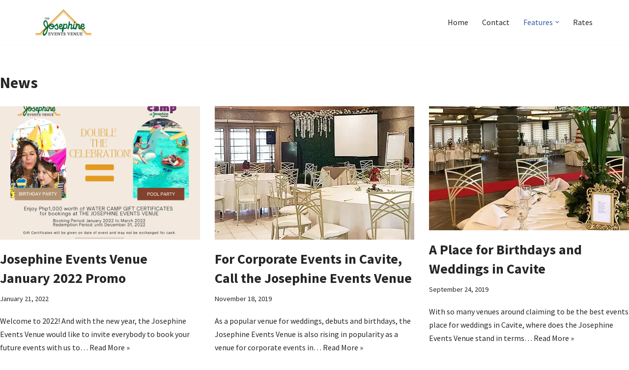

--- FILE ---
content_type: text/html; charset=UTF-8
request_url: https://www.josephineeventsvenue.com/news/
body_size: 11561
content:
<!DOCTYPE html>
<html class=" optml_no_js " lang="en">

<head>
	
	<meta charset="UTF-8">
	<meta name="viewport" content="width=device-width, initial-scale=1, minimum-scale=1">
	<link rel="profile" href="http://gmpg.org/xfn/11">
		<title>News &#8211; Josephine Events Venue</title>
<meta name='robots' content='max-image-preview:large' />
	<style>img:is([sizes="auto" i], [sizes^="auto," i]) { contain-intrinsic-size: 3000px 1500px }</style>
	<link rel='dns-prefetch' href='//fonts.googleapis.com' />
<link rel='dns-prefetch' href='//mlggdx4wtifq.i.optimole.com' />
<link rel='preconnect' href='https://mlggdx4wtifq.i.optimole.com' />
<link rel="alternate" type="application/rss+xml" title="Josephine Events Venue &raquo; Feed" href="https://www.josephineeventsvenue.com/feed/" />
<link rel="alternate" type="application/rss+xml" title="Josephine Events Venue &raquo; Comments Feed" href="https://www.josephineeventsvenue.com/comments/feed/" />
<style id='classic-theme-styles-inline-css'>
/*! This file is auto-generated */
.wp-block-button__link{color:#fff;background-color:#32373c;border-radius:9999px;box-shadow:none;text-decoration:none;padding:calc(.667em + 2px) calc(1.333em + 2px);font-size:1.125em}.wp-block-file__button{background:#32373c;color:#fff;text-decoration:none}
</style>
<style id='global-styles-inline-css'>
:root{--wp--preset--aspect-ratio--square: 1;--wp--preset--aspect-ratio--4-3: 4/3;--wp--preset--aspect-ratio--3-4: 3/4;--wp--preset--aspect-ratio--3-2: 3/2;--wp--preset--aspect-ratio--2-3: 2/3;--wp--preset--aspect-ratio--16-9: 16/9;--wp--preset--aspect-ratio--9-16: 9/16;--wp--preset--color--black: #000000;--wp--preset--color--cyan-bluish-gray: #abb8c3;--wp--preset--color--white: #ffffff;--wp--preset--color--pale-pink: #f78da7;--wp--preset--color--vivid-red: #cf2e2e;--wp--preset--color--luminous-vivid-orange: #ff6900;--wp--preset--color--luminous-vivid-amber: #fcb900;--wp--preset--color--light-green-cyan: #7bdcb5;--wp--preset--color--vivid-green-cyan: #00d084;--wp--preset--color--pale-cyan-blue: #8ed1fc;--wp--preset--color--vivid-cyan-blue: #0693e3;--wp--preset--color--vivid-purple: #9b51e0;--wp--preset--color--neve-link-color: var(--nv-primary-accent);--wp--preset--color--neve-link-hover-color: var(--nv-secondary-accent);--wp--preset--color--nv-site-bg: var(--nv-site-bg);--wp--preset--color--nv-light-bg: var(--nv-light-bg);--wp--preset--color--nv-dark-bg: var(--nv-dark-bg);--wp--preset--color--neve-text-color: var(--nv-text-color);--wp--preset--color--nv-text-dark-bg: var(--nv-text-dark-bg);--wp--preset--color--nv-c-1: var(--nv-c-1);--wp--preset--color--nv-c-2: var(--nv-c-2);--wp--preset--gradient--vivid-cyan-blue-to-vivid-purple: linear-gradient(135deg,rgba(6,147,227,1) 0%,rgb(155,81,224) 100%);--wp--preset--gradient--light-green-cyan-to-vivid-green-cyan: linear-gradient(135deg,rgb(122,220,180) 0%,rgb(0,208,130) 100%);--wp--preset--gradient--luminous-vivid-amber-to-luminous-vivid-orange: linear-gradient(135deg,rgba(252,185,0,1) 0%,rgba(255,105,0,1) 100%);--wp--preset--gradient--luminous-vivid-orange-to-vivid-red: linear-gradient(135deg,rgba(255,105,0,1) 0%,rgb(207,46,46) 100%);--wp--preset--gradient--very-light-gray-to-cyan-bluish-gray: linear-gradient(135deg,rgb(238,238,238) 0%,rgb(169,184,195) 100%);--wp--preset--gradient--cool-to-warm-spectrum: linear-gradient(135deg,rgb(74,234,220) 0%,rgb(151,120,209) 20%,rgb(207,42,186) 40%,rgb(238,44,130) 60%,rgb(251,105,98) 80%,rgb(254,248,76) 100%);--wp--preset--gradient--blush-light-purple: linear-gradient(135deg,rgb(255,206,236) 0%,rgb(152,150,240) 100%);--wp--preset--gradient--blush-bordeaux: linear-gradient(135deg,rgb(254,205,165) 0%,rgb(254,45,45) 50%,rgb(107,0,62) 100%);--wp--preset--gradient--luminous-dusk: linear-gradient(135deg,rgb(255,203,112) 0%,rgb(199,81,192) 50%,rgb(65,88,208) 100%);--wp--preset--gradient--pale-ocean: linear-gradient(135deg,rgb(255,245,203) 0%,rgb(182,227,212) 50%,rgb(51,167,181) 100%);--wp--preset--gradient--electric-grass: linear-gradient(135deg,rgb(202,248,128) 0%,rgb(113,206,126) 100%);--wp--preset--gradient--midnight: linear-gradient(135deg,rgb(2,3,129) 0%,rgb(40,116,252) 100%);--wp--preset--font-size--small: 13px;--wp--preset--font-size--medium: 20px;--wp--preset--font-size--large: 36px;--wp--preset--font-size--x-large: 42px;--wp--preset--spacing--20: 0.44rem;--wp--preset--spacing--30: 0.67rem;--wp--preset--spacing--40: 1rem;--wp--preset--spacing--50: 1.5rem;--wp--preset--spacing--60: 2.25rem;--wp--preset--spacing--70: 3.38rem;--wp--preset--spacing--80: 5.06rem;--wp--preset--shadow--natural: 6px 6px 9px rgba(0, 0, 0, 0.2);--wp--preset--shadow--deep: 12px 12px 50px rgba(0, 0, 0, 0.4);--wp--preset--shadow--sharp: 6px 6px 0px rgba(0, 0, 0, 0.2);--wp--preset--shadow--outlined: 6px 6px 0px -3px rgba(255, 255, 255, 1), 6px 6px rgba(0, 0, 0, 1);--wp--preset--shadow--crisp: 6px 6px 0px rgba(0, 0, 0, 1);}:where(.is-layout-flex){gap: 0.5em;}:where(.is-layout-grid){gap: 0.5em;}body .is-layout-flex{display: flex;}.is-layout-flex{flex-wrap: wrap;align-items: center;}.is-layout-flex > :is(*, div){margin: 0;}body .is-layout-grid{display: grid;}.is-layout-grid > :is(*, div){margin: 0;}:where(.wp-block-columns.is-layout-flex){gap: 2em;}:where(.wp-block-columns.is-layout-grid){gap: 2em;}:where(.wp-block-post-template.is-layout-flex){gap: 1.25em;}:where(.wp-block-post-template.is-layout-grid){gap: 1.25em;}.has-black-color{color: var(--wp--preset--color--black) !important;}.has-cyan-bluish-gray-color{color: var(--wp--preset--color--cyan-bluish-gray) !important;}.has-white-color{color: var(--wp--preset--color--white) !important;}.has-pale-pink-color{color: var(--wp--preset--color--pale-pink) !important;}.has-vivid-red-color{color: var(--wp--preset--color--vivid-red) !important;}.has-luminous-vivid-orange-color{color: var(--wp--preset--color--luminous-vivid-orange) !important;}.has-luminous-vivid-amber-color{color: var(--wp--preset--color--luminous-vivid-amber) !important;}.has-light-green-cyan-color{color: var(--wp--preset--color--light-green-cyan) !important;}.has-vivid-green-cyan-color{color: var(--wp--preset--color--vivid-green-cyan) !important;}.has-pale-cyan-blue-color{color: var(--wp--preset--color--pale-cyan-blue) !important;}.has-vivid-cyan-blue-color{color: var(--wp--preset--color--vivid-cyan-blue) !important;}.has-vivid-purple-color{color: var(--wp--preset--color--vivid-purple) !important;}.has-neve-link-color-color{color: var(--wp--preset--color--neve-link-color) !important;}.has-neve-link-hover-color-color{color: var(--wp--preset--color--neve-link-hover-color) !important;}.has-nv-site-bg-color{color: var(--wp--preset--color--nv-site-bg) !important;}.has-nv-light-bg-color{color: var(--wp--preset--color--nv-light-bg) !important;}.has-nv-dark-bg-color{color: var(--wp--preset--color--nv-dark-bg) !important;}.has-neve-text-color-color{color: var(--wp--preset--color--neve-text-color) !important;}.has-nv-text-dark-bg-color{color: var(--wp--preset--color--nv-text-dark-bg) !important;}.has-nv-c-1-color{color: var(--wp--preset--color--nv-c-1) !important;}.has-nv-c-2-color{color: var(--wp--preset--color--nv-c-2) !important;}.has-black-background-color{background-color: var(--wp--preset--color--black) !important;}.has-cyan-bluish-gray-background-color{background-color: var(--wp--preset--color--cyan-bluish-gray) !important;}.has-white-background-color{background-color: var(--wp--preset--color--white) !important;}.has-pale-pink-background-color{background-color: var(--wp--preset--color--pale-pink) !important;}.has-vivid-red-background-color{background-color: var(--wp--preset--color--vivid-red) !important;}.has-luminous-vivid-orange-background-color{background-color: var(--wp--preset--color--luminous-vivid-orange) !important;}.has-luminous-vivid-amber-background-color{background-color: var(--wp--preset--color--luminous-vivid-amber) !important;}.has-light-green-cyan-background-color{background-color: var(--wp--preset--color--light-green-cyan) !important;}.has-vivid-green-cyan-background-color{background-color: var(--wp--preset--color--vivid-green-cyan) !important;}.has-pale-cyan-blue-background-color{background-color: var(--wp--preset--color--pale-cyan-blue) !important;}.has-vivid-cyan-blue-background-color{background-color: var(--wp--preset--color--vivid-cyan-blue) !important;}.has-vivid-purple-background-color{background-color: var(--wp--preset--color--vivid-purple) !important;}.has-neve-link-color-background-color{background-color: var(--wp--preset--color--neve-link-color) !important;}.has-neve-link-hover-color-background-color{background-color: var(--wp--preset--color--neve-link-hover-color) !important;}.has-nv-site-bg-background-color{background-color: var(--wp--preset--color--nv-site-bg) !important;}.has-nv-light-bg-background-color{background-color: var(--wp--preset--color--nv-light-bg) !important;}.has-nv-dark-bg-background-color{background-color: var(--wp--preset--color--nv-dark-bg) !important;}.has-neve-text-color-background-color{background-color: var(--wp--preset--color--neve-text-color) !important;}.has-nv-text-dark-bg-background-color{background-color: var(--wp--preset--color--nv-text-dark-bg) !important;}.has-nv-c-1-background-color{background-color: var(--wp--preset--color--nv-c-1) !important;}.has-nv-c-2-background-color{background-color: var(--wp--preset--color--nv-c-2) !important;}.has-black-border-color{border-color: var(--wp--preset--color--black) !important;}.has-cyan-bluish-gray-border-color{border-color: var(--wp--preset--color--cyan-bluish-gray) !important;}.has-white-border-color{border-color: var(--wp--preset--color--white) !important;}.has-pale-pink-border-color{border-color: var(--wp--preset--color--pale-pink) !important;}.has-vivid-red-border-color{border-color: var(--wp--preset--color--vivid-red) !important;}.has-luminous-vivid-orange-border-color{border-color: var(--wp--preset--color--luminous-vivid-orange) !important;}.has-luminous-vivid-amber-border-color{border-color: var(--wp--preset--color--luminous-vivid-amber) !important;}.has-light-green-cyan-border-color{border-color: var(--wp--preset--color--light-green-cyan) !important;}.has-vivid-green-cyan-border-color{border-color: var(--wp--preset--color--vivid-green-cyan) !important;}.has-pale-cyan-blue-border-color{border-color: var(--wp--preset--color--pale-cyan-blue) !important;}.has-vivid-cyan-blue-border-color{border-color: var(--wp--preset--color--vivid-cyan-blue) !important;}.has-vivid-purple-border-color{border-color: var(--wp--preset--color--vivid-purple) !important;}.has-neve-link-color-border-color{border-color: var(--wp--preset--color--neve-link-color) !important;}.has-neve-link-hover-color-border-color{border-color: var(--wp--preset--color--neve-link-hover-color) !important;}.has-nv-site-bg-border-color{border-color: var(--wp--preset--color--nv-site-bg) !important;}.has-nv-light-bg-border-color{border-color: var(--wp--preset--color--nv-light-bg) !important;}.has-nv-dark-bg-border-color{border-color: var(--wp--preset--color--nv-dark-bg) !important;}.has-neve-text-color-border-color{border-color: var(--wp--preset--color--neve-text-color) !important;}.has-nv-text-dark-bg-border-color{border-color: var(--wp--preset--color--nv-text-dark-bg) !important;}.has-nv-c-1-border-color{border-color: var(--wp--preset--color--nv-c-1) !important;}.has-nv-c-2-border-color{border-color: var(--wp--preset--color--nv-c-2) !important;}.has-vivid-cyan-blue-to-vivid-purple-gradient-background{background: var(--wp--preset--gradient--vivid-cyan-blue-to-vivid-purple) !important;}.has-light-green-cyan-to-vivid-green-cyan-gradient-background{background: var(--wp--preset--gradient--light-green-cyan-to-vivid-green-cyan) !important;}.has-luminous-vivid-amber-to-luminous-vivid-orange-gradient-background{background: var(--wp--preset--gradient--luminous-vivid-amber-to-luminous-vivid-orange) !important;}.has-luminous-vivid-orange-to-vivid-red-gradient-background{background: var(--wp--preset--gradient--luminous-vivid-orange-to-vivid-red) !important;}.has-very-light-gray-to-cyan-bluish-gray-gradient-background{background: var(--wp--preset--gradient--very-light-gray-to-cyan-bluish-gray) !important;}.has-cool-to-warm-spectrum-gradient-background{background: var(--wp--preset--gradient--cool-to-warm-spectrum) !important;}.has-blush-light-purple-gradient-background{background: var(--wp--preset--gradient--blush-light-purple) !important;}.has-blush-bordeaux-gradient-background{background: var(--wp--preset--gradient--blush-bordeaux) !important;}.has-luminous-dusk-gradient-background{background: var(--wp--preset--gradient--luminous-dusk) !important;}.has-pale-ocean-gradient-background{background: var(--wp--preset--gradient--pale-ocean) !important;}.has-electric-grass-gradient-background{background: var(--wp--preset--gradient--electric-grass) !important;}.has-midnight-gradient-background{background: var(--wp--preset--gradient--midnight) !important;}.has-small-font-size{font-size: var(--wp--preset--font-size--small) !important;}.has-medium-font-size{font-size: var(--wp--preset--font-size--medium) !important;}.has-large-font-size{font-size: var(--wp--preset--font-size--large) !important;}.has-x-large-font-size{font-size: var(--wp--preset--font-size--x-large) !important;}
:where(.wp-block-post-template.is-layout-flex){gap: 1.25em;}:where(.wp-block-post-template.is-layout-grid){gap: 1.25em;}
:where(.wp-block-columns.is-layout-flex){gap: 2em;}:where(.wp-block-columns.is-layout-grid){gap: 2em;}
:root :where(.wp-block-pullquote){font-size: 1.5em;line-height: 1.6;}
</style>
<style id='optm_lazyload_noscript_style-inline-css'>
html.optml_no_js img[data-opt-src] { display: none !important; } 
 /* OPTML_VIEWPORT_BG_SELECTORS */
html .elementor-section[data-settings*="background_background"]:not(.optml-bg-lazyloaded),
html .elementor-column[data-settings*="background_background"] > .elementor-widget-wrap:not(.optml-bg-lazyloaded),
html .elementor-section > .elementor-background-overlay:not(.optml-bg-lazyloaded),
html [class*="wp-block-cover"][style*="background-image"]:not(.optml-bg-lazyloaded),
html [style*="background-image:url("]:not(.optml-bg-lazyloaded),
html [style*="background-image: url("]:not(.optml-bg-lazyloaded),
html [style*="background:url("]:not(.optml-bg-lazyloaded),
html [style*="background: url("]:not(.optml-bg-lazyloaded),
html [class*="wp-block-group"][style*="background-image"]:not(.optml-bg-lazyloaded),
html .elementor-widget-container:not(.optml-bg-lazyloaded),
html .elementor-background-slideshow__slide__image:not(.optml-bg-lazyloaded),
html .o-flip-front:not(.optml-bg-lazyloaded),
html .o-flip-back:not(.optml-bg-lazyloaded),
html .wp-block-themeisle-blocks-advanced-columns:not(.optml-bg-lazyloaded),
html .wp-block-themeisle-blocks-advanced-columns-overlay:not(.optml-bg-lazyloaded),
html .wp-block-themeisle-blocks-advanced-column:not(.optml-bg-lazyloaded),
html .wp-block-themeisle-blocks-advanced-column-overlay:not(.optml-bg-lazyloaded) { background-image: none !important; }
/* OPTML_VIEWPORT_BG_SELECTORS */
</style>
<link rel='stylesheet' id='wpo_min-header-0-css' href='https://www.josephineeventsvenue.com/wp-content/cache/wpo-minify/1764718086/assets/wpo-minify-header-1e7e1c30.min.css' media='all' />
<script id="optml-print-js-after">
			(function(w, d){
					w.addEventListener("beforeprint", function(){
						let images = d.getElementsByTagName( "img" );
							for (let img of images) {
								if ( !img.dataset.optSrc) {
									continue;
								}
								img.src = img.dataset.optSrc;
								delete img.dataset.optSrc;
							}
					});
			
			}(window, document));
								
</script>
<link rel="https://api.w.org/" href="https://www.josephineeventsvenue.com/wp-json/" /><link rel="EditURI" type="application/rsd+xml" title="RSD" href="https://www.josephineeventsvenue.com/xmlrpc.php?rsd" />
<meta name="generator" content="WordPress 6.8.3" />
<!-- Favicon Rotator -->
<link rel="shortcut icon" href="https://mlggdx4wtifq.i.optimole.com/w:16/h:16/q:mauto/f:best/ig:avif/dpr:2/https://www.josephineeventsvenue.com/wp-content/uploads/2020/10/favicon.ico" />
<link rel="apple-touch-icon-precomposed" href="https://mlggdx4wtifq.i.optimole.com/w:16/h:16/q:mauto/f:best/ig:avif/dpr:2/https://www.josephineeventsvenue.com/wp-content/uploads/2020/10/favicon-1.ico" />
<!-- End Favicon Rotator -->
<!-- Enter your scripts here --><meta name="generator" content="Elementor 3.33.2; features: additional_custom_breakpoints; settings: css_print_method-external, google_font-enabled, font_display-auto">
			<style>
				.e-con.e-parent:nth-of-type(n+4):not(.e-lazyloaded):not(.e-no-lazyload),
				.e-con.e-parent:nth-of-type(n+4):not(.e-lazyloaded):not(.e-no-lazyload) * {
					background-image: none !important;
				}
				@media screen and (max-height: 1024px) {
					.e-con.e-parent:nth-of-type(n+3):not(.e-lazyloaded):not(.e-no-lazyload),
					.e-con.e-parent:nth-of-type(n+3):not(.e-lazyloaded):not(.e-no-lazyload) * {
						background-image: none !important;
					}
				}
				@media screen and (max-height: 640px) {
					.e-con.e-parent:nth-of-type(n+2):not(.e-lazyloaded):not(.e-no-lazyload),
					.e-con.e-parent:nth-of-type(n+2):not(.e-lazyloaded):not(.e-no-lazyload) * {
						background-image: none !important;
					}
				}
			</style>
			<meta http-equiv="Accept-CH" content="Viewport-Width" />
		<style type="text/css">
			img[data-opt-src]:not([data-opt-lazy-loaded]) {
				transition: .2s filter linear, .2s opacity linear, .2s border-radius linear;
				-webkit-transition: .2s filter linear, .2s opacity linear, .2s border-radius linear;
				-moz-transition: .2s filter linear, .2s opacity linear, .2s border-radius linear;
				-o-transition: .2s filter linear, .2s opacity linear, .2s border-radius linear;
			}
			img[data-opt-src]:not([data-opt-lazy-loaded]) {
					opacity: .75;
					-webkit-filter: blur(8px);
					-moz-filter: blur(8px);
					-o-filter: blur(8px);
					-ms-filter: blur(8px);
					filter: blur(8px);
					transform: scale(1.04);
					animation: 0.1s ease-in;
					-webkit-transform: translate3d(0, 0, 0);
			}
			/** optmliframelazyloadplaceholder */
		</style>
		<script type="application/javascript">
					document.documentElement.className = document.documentElement.className.replace(/\boptml_no_js\b/g, "");
						(function(w, d){
							var b = d.getElementsByTagName("head")[0];
							var s = d.createElement("script");
							var v = ("IntersectionObserver" in w && "isIntersecting" in w.IntersectionObserverEntry.prototype) ? "_no_poly" : "";
							s.async = true;
							s.src = "https://mlggdx4wtifq.i.optimole.com/js-lib/v2/latest/optimole_lib" + v  + ".min.js";
							b.appendChild(s);
							w.optimoleData = {
								lazyloadOnly: "optimole-lazy-only",
								backgroundReplaceClasses: [],
								nativeLazyload : false,
								scalingDisabled: false,
								watchClasses: [],
								backgroundLazySelectors: ".elementor-section[data-settings*=\"background_background\"], .elementor-column[data-settings*=\"background_background\"] > .elementor-widget-wrap, .elementor-section > .elementor-background-overlay, [class*=\"wp-block-cover\"][style*=\"background-image\"], [style*=\"background-image:url(\"], [style*=\"background-image: url(\"], [style*=\"background:url(\"], [style*=\"background: url(\"], [class*=\"wp-block-group\"][style*=\"background-image\"], .elementor-widget-container, .elementor-background-slideshow__slide__image, .o-flip-front, .o-flip-back, .wp-block-themeisle-blocks-advanced-columns, .wp-block-themeisle-blocks-advanced-columns-overlay, .wp-block-themeisle-blocks-advanced-column, .wp-block-themeisle-blocks-advanced-column-overlay",
								network_optimizations: false,
								ignoreDpr: true,
								quality: 0,
								maxWidth: 1920,
								maxHeight: 1080,
							}
						}(window, document));
		</script>		<style id="wp-custom-css">
			.copyright.pull-right {
    display: none;
}		</style>
						<style type="text/css" id="c4wp-checkout-css">
					.woocommerce-checkout .c4wp_captcha_field {
						margin-bottom: 10px;
						margin-top: 15px;
						position: relative;
						display: inline-block;
					}
				</style>
							<style type="text/css" id="c4wp-v3-lp-form-css">
				.login #login, .login #lostpasswordform {
					min-width: 350px !important;
				}
				.wpforms-field-c4wp iframe {
					width: 100% !important;
				}
			</style>
			
	</head>

<body  class="blog wp-custom-logo wp-theme-neve  nv-blog-grid nv-sidebar-full-width menu_sidebar_slide_left elementor-default elementor-kit-788" id="neve_body"  >
<div class="wrapper">
	
	<header class="header"  >
		<a class="neve-skip-link show-on-focus" href="#content" >
			Skip to content		</a>
		<div id="header-grid"  class="hfg_header site-header">
	
<nav class="header--row header-main hide-on-mobile hide-on-tablet layout-full-contained nv-navbar header--row"
	data-row-id="main" data-show-on="desktop">

	<div
		class="header--row-inner header-main-inner">
		<div class="container">
			<div
				class="row row--wrapper"
				data-section="hfg_header_layout_main" >
				<div class="hfg-slot left"><div class="builder-item desktop-left"><div class="item--inner builder-item--logo"
		data-section="title_tagline"
		data-item-id="logo">
	
<div class="site-logo">
	<a class="brand" href="https://www.josephineeventsvenue.com/" aria-label="Josephine Events Venue Josephine Events Venue" rel="home"><img data-opt-id=222832341  fetchpriority="high" width="1200" height="548" src="https://mlggdx4wtifq.i.optimole.com/w:1200/h:548/q:mauto/f:best/ig:avif/https://www.josephineeventsvenue.com/wp-content/uploads/2019/02/cropped-JEV-TRANS-FEB-1.png" class="neve-site-logo skip-lazy" alt="wedding venue cavite" data-variant="logo" decoding="async" srcset="https://mlggdx4wtifq.i.optimole.com/w:1200/h:548/q:mauto/f:best/ig:avif/https://www.josephineeventsvenue.com/wp-content/uploads/2019/02/cropped-JEV-TRANS-FEB-1.png 1200w, https://mlggdx4wtifq.i.optimole.com/w:300/h:137/q:mauto/f:best/ig:avif/https://www.josephineeventsvenue.com/wp-content/uploads/2019/02/cropped-JEV-TRANS-FEB-1.png 300w, https://mlggdx4wtifq.i.optimole.com/w:768/h:351/q:mauto/f:best/ig:avif/https://www.josephineeventsvenue.com/wp-content/uploads/2019/02/cropped-JEV-TRANS-FEB-1.png 768w, https://mlggdx4wtifq.i.optimole.com/w:1024/h:468/q:mauto/f:best/ig:avif/https://www.josephineeventsvenue.com/wp-content/uploads/2019/02/cropped-JEV-TRANS-FEB-1.png 1024w" sizes="(max-width: 1200px) 100vw, 1200px" /></a></div>
	</div>

</div></div><div class="hfg-slot right"><div class="builder-item has-nav"><div class="item--inner builder-item--primary-menu has_menu"
		data-section="header_menu_primary"
		data-item-id="primary-menu">
	<div class="nv-nav-wrap">
	<div role="navigation" class="nav-menu-primary"
			aria-label="Primary Menu">

		<ul id="nv-primary-navigation-main" class="primary-menu-ul nav-ul menu-desktop"><li id="menu-item-124" class="menu-item menu-item-type-post_type menu-item-object-page menu-item-home menu-item-124"><div class="wrap"><a href="https://www.josephineeventsvenue.com/">Home</a></div></li>
<li id="menu-item-125" class="menu-item menu-item-type-post_type menu-item-object-page menu-item-125"><div class="wrap"><a href="https://www.josephineeventsvenue.com/contact/">Contact</a></div></li>
<li id="menu-item-126" class="menu-item menu-item-type-post_type menu-item-object-page current-menu-ancestor current-menu-parent current_page_parent current_page_ancestor menu-item-has-children menu-item-126 nv-active"><div class="wrap"><a href="https://www.josephineeventsvenue.com/features/"><span class="menu-item-title-wrap dd-title">Features</span></a><div role="button" aria-pressed="false" aria-label="Open Submenu" tabindex="0" class="caret-wrap caret 3" style="margin-left:5px;"><span class="caret"><svg fill="currentColor" aria-label="Dropdown" xmlns="http://www.w3.org/2000/svg" viewBox="0 0 448 512"><path d="M207.029 381.476L12.686 187.132c-9.373-9.373-9.373-24.569 0-33.941l22.667-22.667c9.357-9.357 24.522-9.375 33.901-.04L224 284.505l154.745-154.021c9.379-9.335 24.544-9.317 33.901.04l22.667 22.667c9.373 9.373 9.373 24.569 0 33.941L240.971 381.476c-9.373 9.372-24.569 9.372-33.942 0z"/></svg></span></div></div>
<ul class="sub-menu">
	<li id="menu-item-127" class="menu-item menu-item-type-post_type menu-item-object-page menu-item-127"><div class="wrap"><a href="https://www.josephineeventsvenue.com/about/">About</a></div></li>
	<li id="menu-item-134" class="menu-item menu-item-type-post_type menu-item-object-page menu-item-134"><div class="wrap"><a href="https://www.josephineeventsvenue.com/gallery/">Gallery</a></div></li>
	<li id="menu-item-297" class="menu-item menu-item-type-post_type menu-item-object-page current-menu-item page_item page-item-115 current_page_item current_page_parent menu-item-297 nv-active"><div class="wrap"><a href="https://www.josephineeventsvenue.com/news/" aria-current="page">News</a></div></li>
</ul>
</li>
<li id="menu-item-128" class="menu-item menu-item-type-post_type menu-item-object-page menu-item-128"><div class="wrap"><a href="https://www.josephineeventsvenue.com/rates/">Rates</a></div></li>
</ul>	</div>
</div>

	</div>

</div></div>							</div>
		</div>
	</div>
</nav>


<nav class="header--row header-main hide-on-desktop layout-full-contained nv-navbar header--row"
	data-row-id="main" data-show-on="mobile">

	<div
		class="header--row-inner header-main-inner">
		<div class="container">
			<div
				class="row row--wrapper"
				data-section="hfg_header_layout_main" >
				<div class="hfg-slot left"><div class="builder-item tablet-left mobile-left"><div class="item--inner builder-item--logo"
		data-section="title_tagline"
		data-item-id="logo">
	
<div class="site-logo">
	<a class="brand" href="https://www.josephineeventsvenue.com/" aria-label="Josephine Events Venue Josephine Events Venue" rel="home"><img data-opt-id=222832341  fetchpriority="high" width="1200" height="548" src="https://mlggdx4wtifq.i.optimole.com/w:1200/h:548/q:mauto/f:best/ig:avif/https://www.josephineeventsvenue.com/wp-content/uploads/2019/02/cropped-JEV-TRANS-FEB-1.png" class="neve-site-logo skip-lazy" alt="wedding venue cavite" data-variant="logo" decoding="async" srcset="https://mlggdx4wtifq.i.optimole.com/w:1200/h:548/q:mauto/f:best/ig:avif/https://www.josephineeventsvenue.com/wp-content/uploads/2019/02/cropped-JEV-TRANS-FEB-1.png 1200w, https://mlggdx4wtifq.i.optimole.com/w:300/h:137/q:mauto/f:best/ig:avif/https://www.josephineeventsvenue.com/wp-content/uploads/2019/02/cropped-JEV-TRANS-FEB-1.png 300w, https://mlggdx4wtifq.i.optimole.com/w:768/h:351/q:mauto/f:best/ig:avif/https://www.josephineeventsvenue.com/wp-content/uploads/2019/02/cropped-JEV-TRANS-FEB-1.png 768w, https://mlggdx4wtifq.i.optimole.com/w:1024/h:468/q:mauto/f:best/ig:avif/https://www.josephineeventsvenue.com/wp-content/uploads/2019/02/cropped-JEV-TRANS-FEB-1.png 1024w" sizes="(max-width: 1200px) 100vw, 1200px" /></a></div>
	</div>

</div></div><div class="hfg-slot right"><div class="builder-item tablet-left mobile-left"><div class="item--inner builder-item--nav-icon"
		data-section="header_menu_icon"
		data-item-id="nav-icon">
	<div class="menu-mobile-toggle item-button navbar-toggle-wrapper">
	<button type="button" class=" navbar-toggle"
			value="Navigation Menu"
					aria-label="Navigation Menu "
			aria-expanded="false" onclick="if('undefined' !== typeof toggleAriaClick ) { toggleAriaClick() }">
					<span class="bars">
				<span class="icon-bar"></span>
				<span class="icon-bar"></span>
				<span class="icon-bar"></span>
			</span>
					<span class="screen-reader-text">Navigation Menu</span>
	</button>
</div> <!--.navbar-toggle-wrapper-->


	</div>

</div></div>							</div>
		</div>
	</div>
</nav>

<div
		id="header-menu-sidebar" class="header-menu-sidebar tcb menu-sidebar-panel slide_left hfg-pe"
		data-row-id="sidebar">
	<div id="header-menu-sidebar-bg" class="header-menu-sidebar-bg">
				<div class="close-sidebar-panel navbar-toggle-wrapper">
			<button type="button" class="hamburger is-active  navbar-toggle active" 					value="Navigation Menu"
					aria-label="Navigation Menu "
					aria-expanded="false" onclick="if('undefined' !== typeof toggleAriaClick ) { toggleAriaClick() }">
								<span class="bars">
						<span class="icon-bar"></span>
						<span class="icon-bar"></span>
						<span class="icon-bar"></span>
					</span>
								<span class="screen-reader-text">
			Navigation Menu					</span>
			</button>
		</div>
					<div id="header-menu-sidebar-inner" class="header-menu-sidebar-inner tcb ">
						<div class="builder-item has-nav"><div class="item--inner builder-item--primary-menu has_menu"
		data-section="header_menu_primary"
		data-item-id="primary-menu">
	<div class="nv-nav-wrap">
	<div role="navigation" class="nav-menu-primary"
			aria-label="Primary Menu">

		<ul id="nv-primary-navigation-sidebar" class="primary-menu-ul nav-ul menu-mobile"><li class="menu-item menu-item-type-post_type menu-item-object-page menu-item-home menu-item-124"><div class="wrap"><a href="https://www.josephineeventsvenue.com/">Home</a></div></li>
<li class="menu-item menu-item-type-post_type menu-item-object-page menu-item-125"><div class="wrap"><a href="https://www.josephineeventsvenue.com/contact/">Contact</a></div></li>
<li class="menu-item menu-item-type-post_type menu-item-object-page current-menu-ancestor current-menu-parent current_page_parent current_page_ancestor menu-item-has-children menu-item-126 nv-active"><div class="wrap"><a href="https://www.josephineeventsvenue.com/features/"><span class="menu-item-title-wrap dd-title">Features</span></a><button tabindex="0" type="button" class="caret-wrap navbar-toggle 3 " style="margin-left:5px;"  aria-label="Toggle Features"><span class="caret"><svg fill="currentColor" aria-label="Dropdown" xmlns="http://www.w3.org/2000/svg" viewBox="0 0 448 512"><path d="M207.029 381.476L12.686 187.132c-9.373-9.373-9.373-24.569 0-33.941l22.667-22.667c9.357-9.357 24.522-9.375 33.901-.04L224 284.505l154.745-154.021c9.379-9.335 24.544-9.317 33.901.04l22.667 22.667c9.373 9.373 9.373 24.569 0 33.941L240.971 381.476c-9.373 9.372-24.569 9.372-33.942 0z"/></svg></span></button></div>
<ul class="sub-menu">
	<li class="menu-item menu-item-type-post_type menu-item-object-page menu-item-127"><div class="wrap"><a href="https://www.josephineeventsvenue.com/about/">About</a></div></li>
	<li class="menu-item menu-item-type-post_type menu-item-object-page menu-item-134"><div class="wrap"><a href="https://www.josephineeventsvenue.com/gallery/">Gallery</a></div></li>
	<li class="menu-item menu-item-type-post_type menu-item-object-page current-menu-item page_item page-item-115 current_page_item current_page_parent menu-item-297 nv-active"><div class="wrap"><a href="https://www.josephineeventsvenue.com/news/" aria-current="page">News</a></div></li>
</ul>
</li>
<li class="menu-item menu-item-type-post_type menu-item-object-page menu-item-128"><div class="wrap"><a href="https://www.josephineeventsvenue.com/rates/">Rates</a></div></li>
</ul>	</div>
</div>

	</div>

</div>					</div>
	</div>
</div>
<div class="header-menu-sidebar-overlay hfg-ov hfg-pe" onclick="if('undefined' !== typeof toggleAriaClick ) { toggleAriaClick() }"></div>
</div>
	</header>

	<style>.nav-ul li:focus-within .wrap.active + .sub-menu { opacity: 1; visibility: visible; }.nav-ul li.neve-mega-menu:focus-within .wrap.active + .sub-menu { display: grid; }.nav-ul li > .wrap { display: flex; align-items: center; position: relative; padding: 0 4px; }.nav-ul:not(.menu-mobile):not(.neve-mega-menu) > li > .wrap > a { padding-top: 1px }</style><style>.header-menu-sidebar .nav-ul li .wrap { padding: 0 4px; }.header-menu-sidebar .nav-ul li .wrap a { flex-grow: 1; display: flex; }.header-menu-sidebar .nav-ul li .wrap a .dd-title { width: var(--wrapdropdownwidth); }.header-menu-sidebar .nav-ul li .wrap button { border: 0; z-index: 1; background: 0; }.header-menu-sidebar .nav-ul li:not([class*=block]):not(.menu-item-has-children) > .wrap > a { padding-right: calc(1em + (18px*2)); text-wrap: wrap; white-space: normal;}.header-menu-sidebar .nav-ul li.menu-item-has-children:not([class*=block]) > .wrap > a { margin-right: calc(-1em - (18px*2)); padding-right: 46px;}</style>

	
	<main id="content" class="neve-main">

	<div class=" container-fluid archive-container">

		
		<div class="row">
						<div class="nv-index-posts blog col">
				<div class="nv-page-title-wrap nv-big-title" >
	<div class="nv-page-title ">
				<h1>News</h1>
					</div><!--.nv-page-title-->
</div> <!--.nv-page-title-wrap-->
	<div class="posts-wrapper"><article id="post-935" class="post-935 post type-post status-publish format-standard has-post-thumbnail hentry category-features layout-grid ">

	<div class="article-content-col">
		<div class="content">
			<div class="nv-post-thumbnail-wrap img-wrap"><a href="https://www.josephineeventsvenue.com/josephine-events-venue-january-2022-promo/" rel="bookmark" title="Josephine Events Venue January 2022 Promo"><img data-opt-id=362865473  fetchpriority="high" width="930" height="620" src="https://mlggdx4wtifq.i.optimole.com/w:930/h:620/q:mauto/rt:fill/g:ce/f:best/ig:avif/https://www.josephineeventsvenue.com/wp-content/uploads/2022/01/bday-pool-party.png" class="skip-lazy wp-post-image" alt="2022 Promo" decoding="async" /></a></div><h2 class="blog-entry-title entry-title"><a href="https://www.josephineeventsvenue.com/josephine-events-venue-january-2022-promo/" rel="bookmark">Josephine Events Venue January 2022 Promo</a></h2><ul class="nv-meta-list"><li class="meta date posted-on "><time class="entry-date published" datetime="2022-01-21T01:47:06+08:00" content="2022-01-21">January 21, 2022</time><time class="updated" datetime="2022-01-21T01:47:46+08:00">January 21, 2022</time></li></ul><div class="excerpt-wrap entry-summary"><p>Welcome to 2022! And with the new year, the Josephine Events Venue would like to invite everybody to book your future events with us to&hellip;&nbsp;<a href="https://www.josephineeventsvenue.com/josephine-events-venue-january-2022-promo/" rel="bookmark">Read More &raquo;<span class="screen-reader-text">Josephine Events Venue January 2022 Promo</span></a></p>
</div>		</div>
	</div>
</article>
<article id="post-754" class="post-754 post type-post status-publish format-standard has-post-thumbnail hentry category-features layout-grid ">

	<div class="article-content-col">
		<div class="content">
			<div class="nv-post-thumbnail-wrap img-wrap"><a href="https://www.josephineeventsvenue.com/for-corporate-events-in-cavite-call-the-josephine-events-venue/" rel="bookmark" title="For Corporate Events in Cavite, Call the Josephine Events Venue"><img data-opt-id=499468969  data-opt-src="https://mlggdx4wtifq.i.optimole.com/w:930/h:620/q:mauto/rt:fill/g:ce/f:best/ig:avif/https://www.josephineeventsvenue.com/wp-content/uploads/2019/11/008-IMUS.jpg"  width="930" height="620" src="https://mlggdx4wtifq.i.optimole.com/w:930/h:620/q:eco/f:best/ig:avif/https://www.josephineeventsvenue.com/wp-content/uploads/2019/11/008-IMUS.jpg" class=" wp-post-image" alt="corporate events in cavite" decoding="async" /><noscript><img data-opt-id=499468969  width="930" height="620" src="https://mlggdx4wtifq.i.optimole.com/w:930/h:620/q:mauto/rt:fill/g:ce/f:best/ig:avif/https://www.josephineeventsvenue.com/wp-content/uploads/2019/11/008-IMUS.jpg" class=" wp-post-image" alt="corporate events in cavite" decoding="async" /></noscript></a></div><h2 class="blog-entry-title entry-title"><a href="https://www.josephineeventsvenue.com/for-corporate-events-in-cavite-call-the-josephine-events-venue/" rel="bookmark">For Corporate Events in Cavite, Call the Josephine Events Venue</a></h2><ul class="nv-meta-list"><li class="meta date posted-on "><time class="entry-date published" datetime="2019-11-18T02:09:48+08:00" content="2019-11-18">November 18, 2019</time><time class="updated" datetime="2021-01-16T10:37:23+08:00">January 16, 2021</time></li></ul><div class="excerpt-wrap entry-summary"><p>As a popular venue for weddings, debuts and birthdays, the Josephine Events Venue is also rising in popularity as a venue for corporate events in&hellip;&nbsp;<a href="https://www.josephineeventsvenue.com/for-corporate-events-in-cavite-call-the-josephine-events-venue/" rel="bookmark">Read More &raquo;<span class="screen-reader-text">For Corporate Events in Cavite, Call the Josephine Events Venue</span></a></p>
</div>		</div>
	</div>
</article>
<article id="post-667" class="post-667 post type-post status-publish format-standard has-post-thumbnail hentry category-features layout-grid ">

	<div class="article-content-col">
		<div class="content">
			<div class="nv-post-thumbnail-wrap img-wrap"><a href="https://www.josephineeventsvenue.com/a-place-for-birthdays-and-weddings-in-cavite/" rel="bookmark" title="A Place for Birthdays and Weddings in Cavite"><img data-opt-id=1124661265  data-opt-src="https://mlggdx4wtifq.i.optimole.com/w:930/h:576/q:mauto/rt:fill/g:ce/f:best/ig:avif/https://www.josephineeventsvenue.com/wp-content/uploads/2019/09/cover002.jpg"   width="930" height="576" src="https://mlggdx4wtifq.i.optimole.com/w:930/h:576/q:eco/f:best/ig:avif/https://www.josephineeventsvenue.com/wp-content/uploads/2019/09/cover002.jpg" class=" wp-post-image" alt="" decoding="async" /><noscript><img data-opt-id=1124661265   width="930" height="576" src="https://mlggdx4wtifq.i.optimole.com/w:930/h:576/q:mauto/rt:fill/g:ce/f:best/ig:avif/https://www.josephineeventsvenue.com/wp-content/uploads/2019/09/cover002.jpg" class=" wp-post-image" alt="" decoding="async" /></noscript></a></div><h2 class="blog-entry-title entry-title"><a href="https://www.josephineeventsvenue.com/a-place-for-birthdays-and-weddings-in-cavite/" rel="bookmark">A Place for Birthdays and Weddings in Cavite</a></h2><ul class="nv-meta-list"><li class="meta date posted-on "><time class="entry-date published" datetime="2019-09-24T03:06:26+08:00" content="2019-09-24">September 24, 2019</time><time class="updated" datetime="2024-05-07T10:49:15+08:00">May 7, 2024</time></li></ul><div class="excerpt-wrap entry-summary"><p>With so many venues around claiming to be the best events place for weddings in Cavite, where does the Josephine Events Venue stand in terms&hellip;&nbsp;<a href="https://www.josephineeventsvenue.com/a-place-for-birthdays-and-weddings-in-cavite/" rel="bookmark">Read More &raquo;<span class="screen-reader-text">A Place for Birthdays and Weddings in Cavite</span></a></p>
</div>		</div>
	</div>
</article>
<article id="post-615" class="post-615 post type-post status-publish format-standard has-post-thumbnail hentry category-features layout-grid ">

	<div class="article-content-col">
		<div class="content">
			<div class="nv-post-thumbnail-wrap img-wrap"><a href="https://www.josephineeventsvenue.com/events-place-in-cavite-for-wedding-ceremony/" rel="bookmark" title="Events Place in Cavite for Wedding Ceremony"><img data-opt-id=46305495  data-opt-src="https://mlggdx4wtifq.i.optimole.com/w:800/h:480/q:mauto/rt:fill/g:ce/f:best/ig:avif/https://www.josephineeventsvenue.com/wp-content/uploads/2019/08/IMG_1666.jpg"   width="800" height="480" src="https://mlggdx4wtifq.i.optimole.com/w:800/h:480/q:eco/f:best/ig:avif/https://www.josephineeventsvenue.com/wp-content/uploads/2019/08/IMG_1666.jpg" class=" wp-post-image" alt="events place in cavite" decoding="async" /><noscript><img data-opt-id=46305495   width="800" height="480" src="https://mlggdx4wtifq.i.optimole.com/w:800/h:480/q:mauto/rt:fill/g:ce/f:best/ig:avif/https://www.josephineeventsvenue.com/wp-content/uploads/2019/08/IMG_1666.jpg" class=" wp-post-image" alt="events place in cavite" decoding="async" srcset="https://mlggdx4wtifq.i.optimole.com/w:800/h:480/q:mauto/f:best/ig:avif/https://www.josephineeventsvenue.com/wp-content/uploads/2019/08/IMG_1666.jpg 800w, https://mlggdx4wtifq.i.optimole.com/w:300/h:180/q:mauto/f:best/ig:avif/https://www.josephineeventsvenue.com/wp-content/uploads/2019/08/IMG_1666.jpg 300w, https://mlggdx4wtifq.i.optimole.com/w:768/h:461/q:mauto/f:best/ig:avif/https://www.josephineeventsvenue.com/wp-content/uploads/2019/08/IMG_1666.jpg 768w" sizes="(max-width: 800px) 100vw, 800px" /></noscript></a></div><h2 class="blog-entry-title entry-title"><a href="https://www.josephineeventsvenue.com/events-place-in-cavite-for-wedding-ceremony/" rel="bookmark">Events Place in Cavite for Wedding Ceremony</a></h2><ul class="nv-meta-list"><li class="meta date posted-on "><time class="entry-date published" datetime="2019-08-26T01:19:49+08:00" content="2019-08-26">August 26, 2019</time><time class="updated" datetime="2020-12-23T11:35:59+08:00">December 23, 2020</time></li></ul><div class="excerpt-wrap entry-summary"><p>Some soon-to-be-wed couples are not just looking for an events place in Cavite for their wedding reception but also for their wedding ceremony. Josephine Events&hellip;&nbsp;<a href="https://www.josephineeventsvenue.com/events-place-in-cavite-for-wedding-ceremony/" rel="bookmark">Read More &raquo;<span class="screen-reader-text">Events Place in Cavite for Wedding Ceremony</span></a></p>
</div>		</div>
	</div>
</article>
<article id="post-589" class="post-589 post type-post status-publish format-standard has-post-thumbnail hentry category-features layout-grid ">

	<div class="article-content-col">
		<div class="content">
			<div class="nv-post-thumbnail-wrap img-wrap"><a href="https://www.josephineeventsvenue.com/josephine-events-venue-launches-package-as-a-seminar-venue-in-cavite/" rel="bookmark" title="Josephine Events Venue Launches Package as a Seminar Venue in Cavite"><img data-opt-id=114808382  data-opt-src="https://mlggdx4wtifq.i.optimole.com/w:930/h:620/q:mauto/rt:fill/g:ce/f:best/ig:avif/https://www.josephineeventsvenue.com/wp-content/uploads/2019/08/002.jpg"   width="930" height="620" src="https://mlggdx4wtifq.i.optimole.com/w:930/h:620/q:eco/f:best/ig:avif/https://www.josephineeventsvenue.com/wp-content/uploads/2019/08/002.jpg" class=" wp-post-image" alt="seminar venue in cavite" decoding="async" /><noscript><img data-opt-id=114808382   width="930" height="620" src="https://mlggdx4wtifq.i.optimole.com/w:930/h:620/q:mauto/rt:fill/g:ce/f:best/ig:avif/https://www.josephineeventsvenue.com/wp-content/uploads/2019/08/002.jpg" class=" wp-post-image" alt="seminar venue in cavite" decoding="async" /></noscript></a></div><h2 class="blog-entry-title entry-title"><a href="https://www.josephineeventsvenue.com/josephine-events-venue-launches-package-as-a-seminar-venue-in-cavite/" rel="bookmark">Josephine Events Venue Launches Package as a Seminar Venue in Cavite</a></h2><ul class="nv-meta-list"><li class="meta date posted-on "><time class="entry-date published" datetime="2019-08-14T00:19:34+08:00" content="2019-08-14">August 14, 2019</time><time class="updated" datetime="2021-01-16T10:36:28+08:00">January 16, 2021</time></li></ul><div class="excerpt-wrap entry-summary"><p>Need a seminar venue in Cavite? The Josephine Events Venue is one of the latest event venues in Cavite to offer a place to celebrate&hellip;&nbsp;<a href="https://www.josephineeventsvenue.com/josephine-events-venue-launches-package-as-a-seminar-venue-in-cavite/" rel="bookmark">Read More &raquo;<span class="screen-reader-text">Josephine Events Venue Launches Package as a Seminar Venue in Cavite</span></a></p>
</div>		</div>
	</div>
</article>
<article id="post-563" class="post-563 post type-post status-publish format-standard has-post-thumbnail hentry category-features layout-grid ">

	<div class="article-content-col">
		<div class="content">
			<div class="nv-post-thumbnail-wrap img-wrap"><a href="https://www.josephineeventsvenue.com/featured-partner-queer-hands-by-martin-jhaye/" rel="bookmark" title="Featured Partner: Queer Hands by Martin Jhaye"><img data-opt-id=1486712826  data-opt-src="https://mlggdx4wtifq.i.optimole.com/w:655/h:393/q:mauto/rt:fill/g:ce/f:best/ig:avif/https://www.josephineeventsvenue.com/wp-content/uploads/2019/07/001-1.jpg"   width="655" height="393" src="https://mlggdx4wtifq.i.optimole.com/w:655/h:393/q:eco/f:best/ig:avif/https://www.josephineeventsvenue.com/wp-content/uploads/2019/07/001-1.jpg" class=" wp-post-image" alt="" decoding="async" /><noscript><img data-opt-id=1486712826   width="655" height="393" src="https://mlggdx4wtifq.i.optimole.com/w:655/h:393/q:mauto/rt:fill/g:ce/f:best/ig:avif/https://www.josephineeventsvenue.com/wp-content/uploads/2019/07/001-1.jpg" class=" wp-post-image" alt="" decoding="async" srcset="https://mlggdx4wtifq.i.optimole.com/w:655/h:393/q:mauto/f:best/ig:avif/https://www.josephineeventsvenue.com/wp-content/uploads/2019/07/001-1.jpg 655w, https://mlggdx4wtifq.i.optimole.com/w:300/h:180/q:mauto/f:best/ig:avif/https://www.josephineeventsvenue.com/wp-content/uploads/2019/07/001-1.jpg 300w" sizes="(max-width: 655px) 100vw, 655px" /></noscript></a></div><h2 class="blog-entry-title entry-title"><a href="https://www.josephineeventsvenue.com/featured-partner-queer-hands-by-martin-jhaye/" rel="bookmark">Featured Partner: Queer Hands by Martin Jhaye</a></h2><ul class="nv-meta-list"><li class="meta date posted-on "><time class="entry-date published" datetime="2019-07-10T02:43:02+08:00" content="2019-07-10">July 10, 2019</time><time class="updated" datetime="2020-12-23T11:35:53+08:00">December 23, 2020</time></li></ul><div class="excerpt-wrap entry-summary"><p>We are officially adding another trusted and tested industry partner with the coming of Queer Hands by Martin Jhaye. The company is headed by Martin,&hellip;&nbsp;<a href="https://www.josephineeventsvenue.com/featured-partner-queer-hands-by-martin-jhaye/" rel="bookmark">Read More &raquo;<span class="screen-reader-text">Featured Partner: Queer Hands by Martin Jhaye</span></a></p>
</div>		</div>
	</div>
</article>
<article id="post-457" class="post-457 post type-post status-publish format-standard has-post-thumbnail hentry category-features layout-grid ">

	<div class="article-content-col">
		<div class="content">
			<div class="nv-post-thumbnail-wrap img-wrap"><a href="https://www.josephineeventsvenue.com/featured-partner-the-queens-events-stylists/" rel="bookmark" title="Featured Partner: The Queens Events Stylists"><img data-opt-id=1213047063  data-opt-src="https://mlggdx4wtifq.i.optimole.com/w:930/h:620/q:mauto/rt:fill/g:ce/f:best/ig:avif/https://www.josephineeventsvenue.com/wp-content/uploads/2019/02/53070216_811067039227616_6572267086435844096_n.jpg"   width="930" height="620" src="https://mlggdx4wtifq.i.optimole.com/w:930/h:620/q:eco/f:best/ig:avif/https://www.josephineeventsvenue.com/wp-content/uploads/2019/02/53070216_811067039227616_6572267086435844096_n.jpg" class=" wp-post-image" alt="" decoding="async" /><noscript><img data-opt-id=1213047063   width="930" height="620" src="https://mlggdx4wtifq.i.optimole.com/w:930/h:620/q:mauto/rt:fill/g:ce/f:best/ig:avif/https://www.josephineeventsvenue.com/wp-content/uploads/2019/02/53070216_811067039227616_6572267086435844096_n.jpg" class=" wp-post-image" alt="" decoding="async" /></noscript></a></div><h2 class="blog-entry-title entry-title"><a href="https://www.josephineeventsvenue.com/featured-partner-the-queens-events-stylists/" rel="bookmark">Featured Partner: The Queens Events Stylists</a></h2><ul class="nv-meta-list"><li class="meta date posted-on "><time class="entry-date published" datetime="2019-02-27T05:30:07+08:00" content="2019-02-27">February 27, 2019</time><time class="updated" datetime="2021-01-16T10:36:41+08:00">January 16, 2021</time></li></ul><div class="excerpt-wrap entry-summary"><p>The Queens Events Stylist is one of Josephine Events Venue&#8217;s trusted event planners and coordinators when it comes to weddings, birthdays, debuts, baptismals and other&hellip;&nbsp;<a href="https://www.josephineeventsvenue.com/featured-partner-the-queens-events-stylists/" rel="bookmark">Read More &raquo;<span class="screen-reader-text">Featured Partner: The Queens Events Stylists</span></a></p>
</div>		</div>
	</div>
</article>
<article id="post-432" class="post-432 post type-post status-publish format-standard has-post-thumbnail hentry category-features tag-event-styling tag-events-planner tag-wedding-coordinator layout-grid ">

	<div class="article-content-col">
		<div class="content">
			<div class="nv-post-thumbnail-wrap img-wrap"><a href="https://www.josephineeventsvenue.com/featured-partner-red-kite-events-and-marketing/" rel="bookmark" title="Featured Partner: Red Kite Events and Marketing"><img data-opt-id=1968289606  data-opt-src="https://mlggdx4wtifq.i.optimole.com/w:761/h:457/q:mauto/rt:fill/g:ce/f:best/ig:avif/https://www.josephineeventsvenue.com/wp-content/uploads/2019/02/52551377_987717204951004_3078308923397111808_n-1.jpg"   width="761" height="457" src="https://mlggdx4wtifq.i.optimole.com/w:761/h:457/q:eco/f:best/ig:avif/https://www.josephineeventsvenue.com/wp-content/uploads/2019/02/52551377_987717204951004_3078308923397111808_n-1.jpg" class=" wp-post-image" alt="" decoding="async" /><noscript><img data-opt-id=1968289606   width="761" height="457" src="https://mlggdx4wtifq.i.optimole.com/w:761/h:457/q:mauto/rt:fill/g:ce/f:best/ig:avif/https://www.josephineeventsvenue.com/wp-content/uploads/2019/02/52551377_987717204951004_3078308923397111808_n-1.jpg" class=" wp-post-image" alt="" decoding="async" srcset="https://mlggdx4wtifq.i.optimole.com/w:761/h:457/q:mauto/f:best/ig:avif/https://www.josephineeventsvenue.com/wp-content/uploads/2019/02/52551377_987717204951004_3078308923397111808_n-1.jpg 761w, https://mlggdx4wtifq.i.optimole.com/w:300/h:180/q:mauto/f:best/ig:avif/https://www.josephineeventsvenue.com/wp-content/uploads/2019/02/52551377_987717204951004_3078308923397111808_n-1.jpg 300w" sizes="(max-width: 761px) 100vw, 761px" /></noscript></a></div><h2 class="blog-entry-title entry-title"><a href="https://www.josephineeventsvenue.com/featured-partner-red-kite-events-and-marketing/" rel="bookmark">Featured Partner: Red Kite Events and Marketing</a></h2><ul class="nv-meta-list"><li class="meta date posted-on "><time class="entry-date published" datetime="2019-02-27T03:37:35+08:00" content="2019-02-27">February 27, 2019</time><time class="updated" datetime="2021-01-16T10:36:49+08:00">January 16, 2021</time></li></ul><div class="excerpt-wrap entry-summary"><p>Red Kite Events and Marketing is a Cavite-based company that we consider a trusted event coordinator. The company, started by Angeline dela Vega, specializes in&hellip;&nbsp;<a href="https://www.josephineeventsvenue.com/featured-partner-red-kite-events-and-marketing/" rel="bookmark">Read More &raquo;<span class="screen-reader-text">Featured Partner: Red Kite Events and Marketing</span></a></p>
</div>		</div>
	</div>
</article>
<article id="post-420" class="post-420 post type-post status-publish format-standard has-post-thumbnail hentry category-features tag-wedding tag-wedding-photographer tag-wedding-supplier layout-grid ">

	<div class="article-content-col">
		<div class="content">
			<div class="nv-post-thumbnail-wrap img-wrap"><a href="https://www.josephineeventsvenue.com/featured-partner-studio4104-photography/" rel="bookmark" title="Featured Partner: Studio4104 Photography"><img data-opt-id=298211624  data-opt-src="https://mlggdx4wtifq.i.optimole.com/w:800/h:480/q:mauto/rt:fill/g:ce/f:best/ig:avif/https://www.josephineeventsvenue.com/wp-content/uploads/2019/02/012.jpg"   width="800" height="480" src="https://mlggdx4wtifq.i.optimole.com/w:800/h:480/q:eco/f:best/ig:avif/https://www.josephineeventsvenue.com/wp-content/uploads/2019/02/012.jpg" class=" wp-post-image" alt="" decoding="async" /><noscript><img data-opt-id=298211624   width="800" height="480" src="https://mlggdx4wtifq.i.optimole.com/w:800/h:480/q:mauto/rt:fill/g:ce/f:best/ig:avif/https://www.josephineeventsvenue.com/wp-content/uploads/2019/02/012.jpg" class=" wp-post-image" alt="" decoding="async" srcset="https://mlggdx4wtifq.i.optimole.com/w:800/h:480/q:mauto/f:best/ig:avif/https://www.josephineeventsvenue.com/wp-content/uploads/2019/02/012.jpg 800w, https://mlggdx4wtifq.i.optimole.com/w:300/h:180/q:mauto/f:best/ig:avif/https://www.josephineeventsvenue.com/wp-content/uploads/2019/02/012.jpg 300w, https://mlggdx4wtifq.i.optimole.com/w:768/h:461/q:mauto/f:best/ig:avif/https://www.josephineeventsvenue.com/wp-content/uploads/2019/02/012.jpg 768w" sizes="(max-width: 800px) 100vw, 800px" /></noscript></a></div><h2 class="blog-entry-title entry-title"><a href="https://www.josephineeventsvenue.com/featured-partner-studio4104-photography/" rel="bookmark">Featured Partner: Studio4104 Photography</a></h2><ul class="nv-meta-list"><li class="meta date posted-on "><time class="entry-date published" datetime="2019-02-27T03:23:40+08:00" content="2019-02-27">February 27, 2019</time><time class="updated" datetime="2021-01-16T10:36:58+08:00">January 16, 2021</time></li></ul><div class="excerpt-wrap entry-summary"><p>Studio4104 is one of Josephine Events Venue&#8217;s trusted partners when it comes to photography. He specializes in wedding photography and other events. The studio is&hellip;&nbsp;<a href="https://www.josephineeventsvenue.com/featured-partner-studio4104-photography/" rel="bookmark">Read More &raquo;<span class="screen-reader-text">Featured Partner: Studio4104 Photography</span></a></p>
</div>		</div>
	</div>
</article>
</div>				<div class="w-100"></div>
							</div>
					</div>
	</div>

</main><!--/.neve-main-->

<button tabindex="0" id="scroll-to-top" class="scroll-to-top scroll-to-top-right  scroll-show-mobile icon" aria-label="Scroll To Top"><svg class="scroll-to-top-icon" aria-hidden="true" role="img" xmlns="http://www.w3.org/2000/svg" width="15" height="15" viewBox="0 0 15 15"><rect width="15" height="15" fill="none"/><path fill="currentColor" d="M2,8.48l-.65-.65a.71.71,0,0,1,0-1L7,1.14a.72.72,0,0,1,1,0l5.69,5.7a.71.71,0,0,1,0,1L13,8.48a.71.71,0,0,1-1,0L8.67,4.94v8.42a.7.7,0,0,1-.7.7H7a.7.7,0,0,1-.7-.7V4.94L3,8.47a.7.7,0,0,1-1,0Z"/></svg></button><footer class="site-footer" id="site-footer"  >
	<div class="hfg_footer">
		<div class="footer--row footer-bottom layout-full-contained"
	id="cb-row--footer-desktop-bottom"
	data-row-id="bottom" data-show-on="desktop">
	<div
		class="footer--row-inner footer-bottom-inner footer-content-wrap">
		<div class="container">
			<div
				class="hfg-grid nv-footer-content hfg-grid-bottom row--wrapper row "
				data-section="hfg_footer_layout_bottom" >
				<div class="hfg-slot left"><div class="builder-item cr"><div class="item--inner"><div class="component-wrap"><div><p><a href="https://themeisle.com/themes/neve/" rel="nofollow">Neve</a> | Powered by <a href="https://wordpress.org" rel="nofollow">WordPress</a></p></div></div></div></div></div><div class="hfg-slot c-left"></div><div class="hfg-slot center"></div>							</div>
		</div>
	</div>
</div>

	</div>
</footer>

</div><!--/.wrapper-->
<script type="speculationrules">
{"prefetch":[{"source":"document","where":{"and":[{"href_matches":"\/*"},{"not":{"href_matches":["\/wp-*.php","\/wp-admin\/*","\/wp-content\/uploads\/*","\/wp-content\/*","\/wp-content\/plugins\/*","\/wp-content\/themes\/neve\/*","\/*\\?(.+)"]}},{"not":{"selector_matches":"a[rel~=\"nofollow\"]"}},{"not":{"selector_matches":".no-prefetch, .no-prefetch a"}}]},"eagerness":"conservative"}]}
</script>
<!-- Enter your scripts here -->			<script>
				const lazyloadRunObserver = () => {
					const lazyloadBackgrounds = document.querySelectorAll( `.e-con.e-parent:not(.e-lazyloaded)` );
					const lazyloadBackgroundObserver = new IntersectionObserver( ( entries ) => {
						entries.forEach( ( entry ) => {
							if ( entry.isIntersecting ) {
								let lazyloadBackground = entry.target;
								if( lazyloadBackground ) {
									lazyloadBackground.classList.add( 'e-lazyloaded' );
								}
								lazyloadBackgroundObserver.unobserve( entry.target );
							}
						});
					}, { rootMargin: '200px 0px 200px 0px' } );
					lazyloadBackgrounds.forEach( ( lazyloadBackground ) => {
						lazyloadBackgroundObserver.observe( lazyloadBackground );
					} );
				};
				const events = [
					'DOMContentLoaded',
					'elementor/lazyload/observe',
				];
				events.forEach( ( event ) => {
					document.addEventListener( event, lazyloadRunObserver );
				} );
			</script>
			<script async  src="https://www.josephineeventsvenue.com/wp-content/plugins/optimole-wp/assets/build/optimizer/optimizer.js?v=4.1.4"></script><script id="optmloptimizer" >
		  var optimoleDataOptimizer = {"restUrl":"https:\/\/www.josephineeventsvenue.com\/wp-json\/optml\/v1","nonce":"a4d97d989c","missingDevices":"1,2","pageProfileId":"d14dcc9acae473d956849f1faf6168aab1ad7000","pageProfileUrl":"https://www.josephineeventsvenue.com/news","_t":"1768729030","hmac":"fcf3e82ebd6e59e952d4d91bb597d866","bgSelectors":[".elementor-section[data-settings*=\"background_background\"]",".elementor-column[data-settings*=\"background_background\"] > .elementor-widget-wrap",".elementor-section > .elementor-background-overlay","[class*=\"wp-block-cover\"][style*=\"background-image\"]","[style*=\"background-image:url(\"]","[style*=\"background-image: url(\"]","[style*=\"background:url(\"]","[style*=\"background: url(\"]","[class*=\"wp-block-group\"][style*=\"background-image\"]",".elementor-widget-container",".elementor-background-slideshow__slide__image",".o-flip-front",".o-flip-back",".wp-block-themeisle-blocks-advanced-columns",".wp-block-themeisle-blocks-advanced-columns-overlay",".wp-block-themeisle-blocks-advanced-column",".wp-block-themeisle-blocks-advanced-column-overlay"]};
		</script><script id="wpo_min-footer-0-js-extra">
var NeveProperties = {"ajaxurl":"https:\/\/www.josephineeventsvenue.com\/wp-admin\/admin-ajax.php","nonce":"a4d97d989c","isRTL":"","isCustomize":""};
var neveScrollOffset = {"offset":"0"};
</script>
<script src="https://www.josephineeventsvenue.com/wp-content/cache/wpo-minify/1764718086/assets/wpo-minify-footer-bc4a0f89.min.js" id="wpo_min-footer-0-js"></script>
<!-- CAPTCHA added with CAPTCHA 4WP plugin. More information: https://captcha4wp.com -->			<script id="c4wp-inline-js" type="text/javascript">
				/* @v2-checkbox-js:start */
				var c4wp_onloadCallback = function() {
					for ( var i = 0; i < document.forms.length; i++ ) {
						let form = document.forms[i];

						let captcha_div = form.querySelector( '.c4wp_captcha_field_div:not(.rendered)' );
						let foundSubmitBtn = null;
												
						if ( null === captcha_div ) {
							continue;	
						}					

						captcha_div.innerHTML = '';

						if ( null != foundSubmitBtn ) {
							foundSubmitBtn.classList.add( 'disabled' );
							foundSubmitBtn.setAttribute( 'disabled', 'disabled' );

							if ( form.classList.contains( 'woocommerce-checkout' ) ) {
								setTimeout( function(){ 
									foundSubmitBtn = form.querySelector( '#place_order' );
									foundSubmitBtn.classList.add( 'disabled' );
									foundSubmitBtn.setAttribute( 'disabled', 'disabled' );
								}, 2500 );
							}
						}

						( function( form ) {
							var c4wp_captcha = grecaptcha.render( captcha_div,{
								'sitekey' : '6LdsDscqAAAAAFzaWUaZl25WmJStr8IDiSom7i_1',
								'size'  : 'normal',
								'theme' : 'light',
								'expired-callback' : function(){
									grecaptcha.reset( c4wp_captcha );
								},
								'callback' : function( token ){
									if ( null != foundSubmitBtn ) {
										foundSubmitBtn.classList.remove( 'disabled' );
										foundSubmitBtn.removeAttribute( 'disabled' );
									}
									if ( typeof jQuery !== 'undefined' && jQuery( 'input[id*="c4wp-wc-checkout"]' ).length ) {
										let input = document.querySelector('input[id*="c4wp-wc-checkout"]'); 
										let lastValue = input.value;
										input.value = token;
										let event = new Event('input', { bubbles: true });
										event.simulated = true;
										let tracker = input._valueTracker;
										if (tracker) {
											tracker.setValue( lastValue );
										}
										input.dispatchEvent(event)
									}
								}
							});
							captcha_div.classList.add( 'rendered' );
													})(form);
					}
				};

				window.addEventListener("load", (event) => {
					if ( typeof jQuery !== 'undefined' && jQuery( 'input[id*="c4wp-wc-checkout"]' ).length ) {
						var element = document.createElement('div');
						var html = '<div class="c4wp_captcha_field" style="margin-bottom: 10px" data-nonce="6b9289dbde" data-c4wp-use-ajax="true" data-c4wp-v2-site-key=""><div id="c4wp_captcha_field_0" class="c4wp_captcha_field_div"></div></div>';
						element.innerHTML = html;
						jQuery( '[class*="c4wp-wc-checkout"]' ).append( element );
						jQuery( '[class*="c4wp-wc-checkout"]' ).find('*').off();
						c4wp_onloadCallback();
					}
				});
				/* @v2-checkbox-js:end */
			</script>
						
			<script id="c4wp-recaptcha-js" src="https://www.google.com/recaptcha/api.js?onload=c4wp_onloadCallback&#038;render=explicit&#038;hl=en"
				async defer>
			</script>

			<!-- / CAPTCHA by CAPTCHA 4WP plugin --></body>

</html>

<!-- Cached by WP-Optimize (gzip) - https://getwpo.com - Last modified: January 18, 2026 5:37 pm (UTC:8) -->


--- FILE ---
content_type: image/svg+xml; charset=utf-8
request_url: https://mlggdx4wtifq.i.optimole.com/w:930/h:620/q:eco/f:best/ig:avif/https://www.josephineeventsvenue.com/wp-content/uploads/2019/11/008-IMUS.jpg
body_size: -14
content:
<svg xmlns="http://www.w3.org/2000/svg" viewBox="0 0 60 60" preserveAspectRatio="none" width="930" height="620"><rect width="100%" height="100%" fill="#d8c8b8" fill-opacity=".7"/></svg>

--- FILE ---
content_type: image/svg+xml; charset=utf-8
request_url: https://mlggdx4wtifq.i.optimole.com/w:800/h:480/q:eco/f:best/ig:avif/https://www.josephineeventsvenue.com/wp-content/uploads/2019/02/012.jpg
body_size: -12
content:
<svg xmlns="http://www.w3.org/2000/svg" viewBox="0 0 60 60" preserveAspectRatio="none" width="800" height="480"><rect width="100%" height="100%" fill="#f8f8e8" fill-opacity=".7"/></svg>

--- FILE ---
content_type: image/svg+xml; charset=utf-8
request_url: https://mlggdx4wtifq.i.optimole.com/w:930/h:620/q:eco/f:best/ig:avif/https://www.josephineeventsvenue.com/wp-content/uploads/2019/02/53070216_811067039227616_6572267086435844096_n.jpg
body_size: -27
content:
<svg xmlns="http://www.w3.org/2000/svg" viewBox="0 0 60 60" preserveAspectRatio="none" width="930" height="620"><rect width="100%" height="100%" fill="#e8c8c8" fill-opacity=".7"/></svg>

--- FILE ---
content_type: image/svg+xml; charset=utf-8
request_url: https://mlggdx4wtifq.i.optimole.com/w:930/h:620/q:eco/f:best/ig:avif/https://www.josephineeventsvenue.com/wp-content/uploads/2019/08/002.jpg
body_size: -13
content:
<svg xmlns="http://www.w3.org/2000/svg" viewBox="0 0 60 60" preserveAspectRatio="none" width="930" height="620"><rect width="100%" height="100%" fill="#786858" fill-opacity=".7"/></svg>

--- FILE ---
content_type: image/svg+xml; charset=utf-8
request_url: https://mlggdx4wtifq.i.optimole.com/w:930/h:576/q:eco/f:best/ig:avif/https://www.josephineeventsvenue.com/wp-content/uploads/2019/09/cover002.jpg
body_size: -12
content:
<svg xmlns="http://www.w3.org/2000/svg" viewBox="0 0 60 60" preserveAspectRatio="none" width="930" height="576"><rect width="100%" height="100%" fill="#382818" fill-opacity=".7"/></svg>

--- FILE ---
content_type: image/svg+xml; charset=utf-8
request_url: https://mlggdx4wtifq.i.optimole.com/w:800/h:480/q:eco/f:best/ig:avif/https://www.josephineeventsvenue.com/wp-content/uploads/2019/08/IMG_1666.jpg
body_size: -11
content:
<svg xmlns="http://www.w3.org/2000/svg" viewBox="0 0 60 60" preserveAspectRatio="none" width="800" height="480"><rect width="100%" height="100%" fill="#684828" fill-opacity=".7"/></svg>

--- FILE ---
content_type: image/svg+xml; charset=utf-8
request_url: https://mlggdx4wtifq.i.optimole.com/w:761/h:457/q:eco/f:best/ig:avif/https://www.josephineeventsvenue.com/wp-content/uploads/2019/02/52551377_987717204951004_3078308923397111808_n-1.jpg
body_size: -23
content:
<svg xmlns="http://www.w3.org/2000/svg" viewBox="0 0 60 60" preserveAspectRatio="none" width="761" height="457"><rect width="100%" height="100%" fill="#886848" fill-opacity=".7"/></svg>

--- FILE ---
content_type: image/svg+xml; charset=utf-8
request_url: https://mlggdx4wtifq.i.optimole.com/w:655/h:393/q:eco/f:best/ig:avif/https://www.josephineeventsvenue.com/wp-content/uploads/2019/07/001-1.jpg
body_size: -14
content:
<svg xmlns="http://www.w3.org/2000/svg" viewBox="0 0 60 60" preserveAspectRatio="none" width="655" height="393"><rect width="100%" height="100%" fill="#d8e8f8" fill-opacity=".7"/></svg>